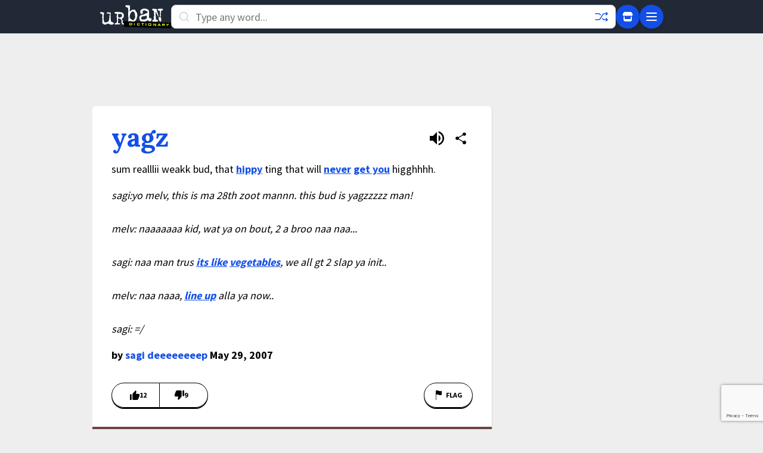

--- FILE ---
content_type: text/html; charset=utf-8
request_url: https://www.google.com/recaptcha/enterprise/anchor?ar=1&k=6Ld5tgYsAAAAAJbQ7kZJJ83v681QB5eCKA2rxyEP&co=aHR0cHM6Ly93d3cudXJiYW5kaWN0aW9uYXJ5LmNvbTo0NDM.&hl=en&v=N67nZn4AqZkNcbeMu4prBgzg&size=invisible&anchor-ms=20000&execute-ms=30000&cb=on76vmbqy7x4
body_size: 48998
content:
<!DOCTYPE HTML><html dir="ltr" lang="en"><head><meta http-equiv="Content-Type" content="text/html; charset=UTF-8">
<meta http-equiv="X-UA-Compatible" content="IE=edge">
<title>reCAPTCHA</title>
<style type="text/css">
/* cyrillic-ext */
@font-face {
  font-family: 'Roboto';
  font-style: normal;
  font-weight: 400;
  font-stretch: 100%;
  src: url(//fonts.gstatic.com/s/roboto/v48/KFO7CnqEu92Fr1ME7kSn66aGLdTylUAMa3GUBHMdazTgWw.woff2) format('woff2');
  unicode-range: U+0460-052F, U+1C80-1C8A, U+20B4, U+2DE0-2DFF, U+A640-A69F, U+FE2E-FE2F;
}
/* cyrillic */
@font-face {
  font-family: 'Roboto';
  font-style: normal;
  font-weight: 400;
  font-stretch: 100%;
  src: url(//fonts.gstatic.com/s/roboto/v48/KFO7CnqEu92Fr1ME7kSn66aGLdTylUAMa3iUBHMdazTgWw.woff2) format('woff2');
  unicode-range: U+0301, U+0400-045F, U+0490-0491, U+04B0-04B1, U+2116;
}
/* greek-ext */
@font-face {
  font-family: 'Roboto';
  font-style: normal;
  font-weight: 400;
  font-stretch: 100%;
  src: url(//fonts.gstatic.com/s/roboto/v48/KFO7CnqEu92Fr1ME7kSn66aGLdTylUAMa3CUBHMdazTgWw.woff2) format('woff2');
  unicode-range: U+1F00-1FFF;
}
/* greek */
@font-face {
  font-family: 'Roboto';
  font-style: normal;
  font-weight: 400;
  font-stretch: 100%;
  src: url(//fonts.gstatic.com/s/roboto/v48/KFO7CnqEu92Fr1ME7kSn66aGLdTylUAMa3-UBHMdazTgWw.woff2) format('woff2');
  unicode-range: U+0370-0377, U+037A-037F, U+0384-038A, U+038C, U+038E-03A1, U+03A3-03FF;
}
/* math */
@font-face {
  font-family: 'Roboto';
  font-style: normal;
  font-weight: 400;
  font-stretch: 100%;
  src: url(//fonts.gstatic.com/s/roboto/v48/KFO7CnqEu92Fr1ME7kSn66aGLdTylUAMawCUBHMdazTgWw.woff2) format('woff2');
  unicode-range: U+0302-0303, U+0305, U+0307-0308, U+0310, U+0312, U+0315, U+031A, U+0326-0327, U+032C, U+032F-0330, U+0332-0333, U+0338, U+033A, U+0346, U+034D, U+0391-03A1, U+03A3-03A9, U+03B1-03C9, U+03D1, U+03D5-03D6, U+03F0-03F1, U+03F4-03F5, U+2016-2017, U+2034-2038, U+203C, U+2040, U+2043, U+2047, U+2050, U+2057, U+205F, U+2070-2071, U+2074-208E, U+2090-209C, U+20D0-20DC, U+20E1, U+20E5-20EF, U+2100-2112, U+2114-2115, U+2117-2121, U+2123-214F, U+2190, U+2192, U+2194-21AE, U+21B0-21E5, U+21F1-21F2, U+21F4-2211, U+2213-2214, U+2216-22FF, U+2308-230B, U+2310, U+2319, U+231C-2321, U+2336-237A, U+237C, U+2395, U+239B-23B7, U+23D0, U+23DC-23E1, U+2474-2475, U+25AF, U+25B3, U+25B7, U+25BD, U+25C1, U+25CA, U+25CC, U+25FB, U+266D-266F, U+27C0-27FF, U+2900-2AFF, U+2B0E-2B11, U+2B30-2B4C, U+2BFE, U+3030, U+FF5B, U+FF5D, U+1D400-1D7FF, U+1EE00-1EEFF;
}
/* symbols */
@font-face {
  font-family: 'Roboto';
  font-style: normal;
  font-weight: 400;
  font-stretch: 100%;
  src: url(//fonts.gstatic.com/s/roboto/v48/KFO7CnqEu92Fr1ME7kSn66aGLdTylUAMaxKUBHMdazTgWw.woff2) format('woff2');
  unicode-range: U+0001-000C, U+000E-001F, U+007F-009F, U+20DD-20E0, U+20E2-20E4, U+2150-218F, U+2190, U+2192, U+2194-2199, U+21AF, U+21E6-21F0, U+21F3, U+2218-2219, U+2299, U+22C4-22C6, U+2300-243F, U+2440-244A, U+2460-24FF, U+25A0-27BF, U+2800-28FF, U+2921-2922, U+2981, U+29BF, U+29EB, U+2B00-2BFF, U+4DC0-4DFF, U+FFF9-FFFB, U+10140-1018E, U+10190-1019C, U+101A0, U+101D0-101FD, U+102E0-102FB, U+10E60-10E7E, U+1D2C0-1D2D3, U+1D2E0-1D37F, U+1F000-1F0FF, U+1F100-1F1AD, U+1F1E6-1F1FF, U+1F30D-1F30F, U+1F315, U+1F31C, U+1F31E, U+1F320-1F32C, U+1F336, U+1F378, U+1F37D, U+1F382, U+1F393-1F39F, U+1F3A7-1F3A8, U+1F3AC-1F3AF, U+1F3C2, U+1F3C4-1F3C6, U+1F3CA-1F3CE, U+1F3D4-1F3E0, U+1F3ED, U+1F3F1-1F3F3, U+1F3F5-1F3F7, U+1F408, U+1F415, U+1F41F, U+1F426, U+1F43F, U+1F441-1F442, U+1F444, U+1F446-1F449, U+1F44C-1F44E, U+1F453, U+1F46A, U+1F47D, U+1F4A3, U+1F4B0, U+1F4B3, U+1F4B9, U+1F4BB, U+1F4BF, U+1F4C8-1F4CB, U+1F4D6, U+1F4DA, U+1F4DF, U+1F4E3-1F4E6, U+1F4EA-1F4ED, U+1F4F7, U+1F4F9-1F4FB, U+1F4FD-1F4FE, U+1F503, U+1F507-1F50B, U+1F50D, U+1F512-1F513, U+1F53E-1F54A, U+1F54F-1F5FA, U+1F610, U+1F650-1F67F, U+1F687, U+1F68D, U+1F691, U+1F694, U+1F698, U+1F6AD, U+1F6B2, U+1F6B9-1F6BA, U+1F6BC, U+1F6C6-1F6CF, U+1F6D3-1F6D7, U+1F6E0-1F6EA, U+1F6F0-1F6F3, U+1F6F7-1F6FC, U+1F700-1F7FF, U+1F800-1F80B, U+1F810-1F847, U+1F850-1F859, U+1F860-1F887, U+1F890-1F8AD, U+1F8B0-1F8BB, U+1F8C0-1F8C1, U+1F900-1F90B, U+1F93B, U+1F946, U+1F984, U+1F996, U+1F9E9, U+1FA00-1FA6F, U+1FA70-1FA7C, U+1FA80-1FA89, U+1FA8F-1FAC6, U+1FACE-1FADC, U+1FADF-1FAE9, U+1FAF0-1FAF8, U+1FB00-1FBFF;
}
/* vietnamese */
@font-face {
  font-family: 'Roboto';
  font-style: normal;
  font-weight: 400;
  font-stretch: 100%;
  src: url(//fonts.gstatic.com/s/roboto/v48/KFO7CnqEu92Fr1ME7kSn66aGLdTylUAMa3OUBHMdazTgWw.woff2) format('woff2');
  unicode-range: U+0102-0103, U+0110-0111, U+0128-0129, U+0168-0169, U+01A0-01A1, U+01AF-01B0, U+0300-0301, U+0303-0304, U+0308-0309, U+0323, U+0329, U+1EA0-1EF9, U+20AB;
}
/* latin-ext */
@font-face {
  font-family: 'Roboto';
  font-style: normal;
  font-weight: 400;
  font-stretch: 100%;
  src: url(//fonts.gstatic.com/s/roboto/v48/KFO7CnqEu92Fr1ME7kSn66aGLdTylUAMa3KUBHMdazTgWw.woff2) format('woff2');
  unicode-range: U+0100-02BA, U+02BD-02C5, U+02C7-02CC, U+02CE-02D7, U+02DD-02FF, U+0304, U+0308, U+0329, U+1D00-1DBF, U+1E00-1E9F, U+1EF2-1EFF, U+2020, U+20A0-20AB, U+20AD-20C0, U+2113, U+2C60-2C7F, U+A720-A7FF;
}
/* latin */
@font-face {
  font-family: 'Roboto';
  font-style: normal;
  font-weight: 400;
  font-stretch: 100%;
  src: url(//fonts.gstatic.com/s/roboto/v48/KFO7CnqEu92Fr1ME7kSn66aGLdTylUAMa3yUBHMdazQ.woff2) format('woff2');
  unicode-range: U+0000-00FF, U+0131, U+0152-0153, U+02BB-02BC, U+02C6, U+02DA, U+02DC, U+0304, U+0308, U+0329, U+2000-206F, U+20AC, U+2122, U+2191, U+2193, U+2212, U+2215, U+FEFF, U+FFFD;
}
/* cyrillic-ext */
@font-face {
  font-family: 'Roboto';
  font-style: normal;
  font-weight: 500;
  font-stretch: 100%;
  src: url(//fonts.gstatic.com/s/roboto/v48/KFO7CnqEu92Fr1ME7kSn66aGLdTylUAMa3GUBHMdazTgWw.woff2) format('woff2');
  unicode-range: U+0460-052F, U+1C80-1C8A, U+20B4, U+2DE0-2DFF, U+A640-A69F, U+FE2E-FE2F;
}
/* cyrillic */
@font-face {
  font-family: 'Roboto';
  font-style: normal;
  font-weight: 500;
  font-stretch: 100%;
  src: url(//fonts.gstatic.com/s/roboto/v48/KFO7CnqEu92Fr1ME7kSn66aGLdTylUAMa3iUBHMdazTgWw.woff2) format('woff2');
  unicode-range: U+0301, U+0400-045F, U+0490-0491, U+04B0-04B1, U+2116;
}
/* greek-ext */
@font-face {
  font-family: 'Roboto';
  font-style: normal;
  font-weight: 500;
  font-stretch: 100%;
  src: url(//fonts.gstatic.com/s/roboto/v48/KFO7CnqEu92Fr1ME7kSn66aGLdTylUAMa3CUBHMdazTgWw.woff2) format('woff2');
  unicode-range: U+1F00-1FFF;
}
/* greek */
@font-face {
  font-family: 'Roboto';
  font-style: normal;
  font-weight: 500;
  font-stretch: 100%;
  src: url(//fonts.gstatic.com/s/roboto/v48/KFO7CnqEu92Fr1ME7kSn66aGLdTylUAMa3-UBHMdazTgWw.woff2) format('woff2');
  unicode-range: U+0370-0377, U+037A-037F, U+0384-038A, U+038C, U+038E-03A1, U+03A3-03FF;
}
/* math */
@font-face {
  font-family: 'Roboto';
  font-style: normal;
  font-weight: 500;
  font-stretch: 100%;
  src: url(//fonts.gstatic.com/s/roboto/v48/KFO7CnqEu92Fr1ME7kSn66aGLdTylUAMawCUBHMdazTgWw.woff2) format('woff2');
  unicode-range: U+0302-0303, U+0305, U+0307-0308, U+0310, U+0312, U+0315, U+031A, U+0326-0327, U+032C, U+032F-0330, U+0332-0333, U+0338, U+033A, U+0346, U+034D, U+0391-03A1, U+03A3-03A9, U+03B1-03C9, U+03D1, U+03D5-03D6, U+03F0-03F1, U+03F4-03F5, U+2016-2017, U+2034-2038, U+203C, U+2040, U+2043, U+2047, U+2050, U+2057, U+205F, U+2070-2071, U+2074-208E, U+2090-209C, U+20D0-20DC, U+20E1, U+20E5-20EF, U+2100-2112, U+2114-2115, U+2117-2121, U+2123-214F, U+2190, U+2192, U+2194-21AE, U+21B0-21E5, U+21F1-21F2, U+21F4-2211, U+2213-2214, U+2216-22FF, U+2308-230B, U+2310, U+2319, U+231C-2321, U+2336-237A, U+237C, U+2395, U+239B-23B7, U+23D0, U+23DC-23E1, U+2474-2475, U+25AF, U+25B3, U+25B7, U+25BD, U+25C1, U+25CA, U+25CC, U+25FB, U+266D-266F, U+27C0-27FF, U+2900-2AFF, U+2B0E-2B11, U+2B30-2B4C, U+2BFE, U+3030, U+FF5B, U+FF5D, U+1D400-1D7FF, U+1EE00-1EEFF;
}
/* symbols */
@font-face {
  font-family: 'Roboto';
  font-style: normal;
  font-weight: 500;
  font-stretch: 100%;
  src: url(//fonts.gstatic.com/s/roboto/v48/KFO7CnqEu92Fr1ME7kSn66aGLdTylUAMaxKUBHMdazTgWw.woff2) format('woff2');
  unicode-range: U+0001-000C, U+000E-001F, U+007F-009F, U+20DD-20E0, U+20E2-20E4, U+2150-218F, U+2190, U+2192, U+2194-2199, U+21AF, U+21E6-21F0, U+21F3, U+2218-2219, U+2299, U+22C4-22C6, U+2300-243F, U+2440-244A, U+2460-24FF, U+25A0-27BF, U+2800-28FF, U+2921-2922, U+2981, U+29BF, U+29EB, U+2B00-2BFF, U+4DC0-4DFF, U+FFF9-FFFB, U+10140-1018E, U+10190-1019C, U+101A0, U+101D0-101FD, U+102E0-102FB, U+10E60-10E7E, U+1D2C0-1D2D3, U+1D2E0-1D37F, U+1F000-1F0FF, U+1F100-1F1AD, U+1F1E6-1F1FF, U+1F30D-1F30F, U+1F315, U+1F31C, U+1F31E, U+1F320-1F32C, U+1F336, U+1F378, U+1F37D, U+1F382, U+1F393-1F39F, U+1F3A7-1F3A8, U+1F3AC-1F3AF, U+1F3C2, U+1F3C4-1F3C6, U+1F3CA-1F3CE, U+1F3D4-1F3E0, U+1F3ED, U+1F3F1-1F3F3, U+1F3F5-1F3F7, U+1F408, U+1F415, U+1F41F, U+1F426, U+1F43F, U+1F441-1F442, U+1F444, U+1F446-1F449, U+1F44C-1F44E, U+1F453, U+1F46A, U+1F47D, U+1F4A3, U+1F4B0, U+1F4B3, U+1F4B9, U+1F4BB, U+1F4BF, U+1F4C8-1F4CB, U+1F4D6, U+1F4DA, U+1F4DF, U+1F4E3-1F4E6, U+1F4EA-1F4ED, U+1F4F7, U+1F4F9-1F4FB, U+1F4FD-1F4FE, U+1F503, U+1F507-1F50B, U+1F50D, U+1F512-1F513, U+1F53E-1F54A, U+1F54F-1F5FA, U+1F610, U+1F650-1F67F, U+1F687, U+1F68D, U+1F691, U+1F694, U+1F698, U+1F6AD, U+1F6B2, U+1F6B9-1F6BA, U+1F6BC, U+1F6C6-1F6CF, U+1F6D3-1F6D7, U+1F6E0-1F6EA, U+1F6F0-1F6F3, U+1F6F7-1F6FC, U+1F700-1F7FF, U+1F800-1F80B, U+1F810-1F847, U+1F850-1F859, U+1F860-1F887, U+1F890-1F8AD, U+1F8B0-1F8BB, U+1F8C0-1F8C1, U+1F900-1F90B, U+1F93B, U+1F946, U+1F984, U+1F996, U+1F9E9, U+1FA00-1FA6F, U+1FA70-1FA7C, U+1FA80-1FA89, U+1FA8F-1FAC6, U+1FACE-1FADC, U+1FADF-1FAE9, U+1FAF0-1FAF8, U+1FB00-1FBFF;
}
/* vietnamese */
@font-face {
  font-family: 'Roboto';
  font-style: normal;
  font-weight: 500;
  font-stretch: 100%;
  src: url(//fonts.gstatic.com/s/roboto/v48/KFO7CnqEu92Fr1ME7kSn66aGLdTylUAMa3OUBHMdazTgWw.woff2) format('woff2');
  unicode-range: U+0102-0103, U+0110-0111, U+0128-0129, U+0168-0169, U+01A0-01A1, U+01AF-01B0, U+0300-0301, U+0303-0304, U+0308-0309, U+0323, U+0329, U+1EA0-1EF9, U+20AB;
}
/* latin-ext */
@font-face {
  font-family: 'Roboto';
  font-style: normal;
  font-weight: 500;
  font-stretch: 100%;
  src: url(//fonts.gstatic.com/s/roboto/v48/KFO7CnqEu92Fr1ME7kSn66aGLdTylUAMa3KUBHMdazTgWw.woff2) format('woff2');
  unicode-range: U+0100-02BA, U+02BD-02C5, U+02C7-02CC, U+02CE-02D7, U+02DD-02FF, U+0304, U+0308, U+0329, U+1D00-1DBF, U+1E00-1E9F, U+1EF2-1EFF, U+2020, U+20A0-20AB, U+20AD-20C0, U+2113, U+2C60-2C7F, U+A720-A7FF;
}
/* latin */
@font-face {
  font-family: 'Roboto';
  font-style: normal;
  font-weight: 500;
  font-stretch: 100%;
  src: url(//fonts.gstatic.com/s/roboto/v48/KFO7CnqEu92Fr1ME7kSn66aGLdTylUAMa3yUBHMdazQ.woff2) format('woff2');
  unicode-range: U+0000-00FF, U+0131, U+0152-0153, U+02BB-02BC, U+02C6, U+02DA, U+02DC, U+0304, U+0308, U+0329, U+2000-206F, U+20AC, U+2122, U+2191, U+2193, U+2212, U+2215, U+FEFF, U+FFFD;
}
/* cyrillic-ext */
@font-face {
  font-family: 'Roboto';
  font-style: normal;
  font-weight: 900;
  font-stretch: 100%;
  src: url(//fonts.gstatic.com/s/roboto/v48/KFO7CnqEu92Fr1ME7kSn66aGLdTylUAMa3GUBHMdazTgWw.woff2) format('woff2');
  unicode-range: U+0460-052F, U+1C80-1C8A, U+20B4, U+2DE0-2DFF, U+A640-A69F, U+FE2E-FE2F;
}
/* cyrillic */
@font-face {
  font-family: 'Roboto';
  font-style: normal;
  font-weight: 900;
  font-stretch: 100%;
  src: url(//fonts.gstatic.com/s/roboto/v48/KFO7CnqEu92Fr1ME7kSn66aGLdTylUAMa3iUBHMdazTgWw.woff2) format('woff2');
  unicode-range: U+0301, U+0400-045F, U+0490-0491, U+04B0-04B1, U+2116;
}
/* greek-ext */
@font-face {
  font-family: 'Roboto';
  font-style: normal;
  font-weight: 900;
  font-stretch: 100%;
  src: url(//fonts.gstatic.com/s/roboto/v48/KFO7CnqEu92Fr1ME7kSn66aGLdTylUAMa3CUBHMdazTgWw.woff2) format('woff2');
  unicode-range: U+1F00-1FFF;
}
/* greek */
@font-face {
  font-family: 'Roboto';
  font-style: normal;
  font-weight: 900;
  font-stretch: 100%;
  src: url(//fonts.gstatic.com/s/roboto/v48/KFO7CnqEu92Fr1ME7kSn66aGLdTylUAMa3-UBHMdazTgWw.woff2) format('woff2');
  unicode-range: U+0370-0377, U+037A-037F, U+0384-038A, U+038C, U+038E-03A1, U+03A3-03FF;
}
/* math */
@font-face {
  font-family: 'Roboto';
  font-style: normal;
  font-weight: 900;
  font-stretch: 100%;
  src: url(//fonts.gstatic.com/s/roboto/v48/KFO7CnqEu92Fr1ME7kSn66aGLdTylUAMawCUBHMdazTgWw.woff2) format('woff2');
  unicode-range: U+0302-0303, U+0305, U+0307-0308, U+0310, U+0312, U+0315, U+031A, U+0326-0327, U+032C, U+032F-0330, U+0332-0333, U+0338, U+033A, U+0346, U+034D, U+0391-03A1, U+03A3-03A9, U+03B1-03C9, U+03D1, U+03D5-03D6, U+03F0-03F1, U+03F4-03F5, U+2016-2017, U+2034-2038, U+203C, U+2040, U+2043, U+2047, U+2050, U+2057, U+205F, U+2070-2071, U+2074-208E, U+2090-209C, U+20D0-20DC, U+20E1, U+20E5-20EF, U+2100-2112, U+2114-2115, U+2117-2121, U+2123-214F, U+2190, U+2192, U+2194-21AE, U+21B0-21E5, U+21F1-21F2, U+21F4-2211, U+2213-2214, U+2216-22FF, U+2308-230B, U+2310, U+2319, U+231C-2321, U+2336-237A, U+237C, U+2395, U+239B-23B7, U+23D0, U+23DC-23E1, U+2474-2475, U+25AF, U+25B3, U+25B7, U+25BD, U+25C1, U+25CA, U+25CC, U+25FB, U+266D-266F, U+27C0-27FF, U+2900-2AFF, U+2B0E-2B11, U+2B30-2B4C, U+2BFE, U+3030, U+FF5B, U+FF5D, U+1D400-1D7FF, U+1EE00-1EEFF;
}
/* symbols */
@font-face {
  font-family: 'Roboto';
  font-style: normal;
  font-weight: 900;
  font-stretch: 100%;
  src: url(//fonts.gstatic.com/s/roboto/v48/KFO7CnqEu92Fr1ME7kSn66aGLdTylUAMaxKUBHMdazTgWw.woff2) format('woff2');
  unicode-range: U+0001-000C, U+000E-001F, U+007F-009F, U+20DD-20E0, U+20E2-20E4, U+2150-218F, U+2190, U+2192, U+2194-2199, U+21AF, U+21E6-21F0, U+21F3, U+2218-2219, U+2299, U+22C4-22C6, U+2300-243F, U+2440-244A, U+2460-24FF, U+25A0-27BF, U+2800-28FF, U+2921-2922, U+2981, U+29BF, U+29EB, U+2B00-2BFF, U+4DC0-4DFF, U+FFF9-FFFB, U+10140-1018E, U+10190-1019C, U+101A0, U+101D0-101FD, U+102E0-102FB, U+10E60-10E7E, U+1D2C0-1D2D3, U+1D2E0-1D37F, U+1F000-1F0FF, U+1F100-1F1AD, U+1F1E6-1F1FF, U+1F30D-1F30F, U+1F315, U+1F31C, U+1F31E, U+1F320-1F32C, U+1F336, U+1F378, U+1F37D, U+1F382, U+1F393-1F39F, U+1F3A7-1F3A8, U+1F3AC-1F3AF, U+1F3C2, U+1F3C4-1F3C6, U+1F3CA-1F3CE, U+1F3D4-1F3E0, U+1F3ED, U+1F3F1-1F3F3, U+1F3F5-1F3F7, U+1F408, U+1F415, U+1F41F, U+1F426, U+1F43F, U+1F441-1F442, U+1F444, U+1F446-1F449, U+1F44C-1F44E, U+1F453, U+1F46A, U+1F47D, U+1F4A3, U+1F4B0, U+1F4B3, U+1F4B9, U+1F4BB, U+1F4BF, U+1F4C8-1F4CB, U+1F4D6, U+1F4DA, U+1F4DF, U+1F4E3-1F4E6, U+1F4EA-1F4ED, U+1F4F7, U+1F4F9-1F4FB, U+1F4FD-1F4FE, U+1F503, U+1F507-1F50B, U+1F50D, U+1F512-1F513, U+1F53E-1F54A, U+1F54F-1F5FA, U+1F610, U+1F650-1F67F, U+1F687, U+1F68D, U+1F691, U+1F694, U+1F698, U+1F6AD, U+1F6B2, U+1F6B9-1F6BA, U+1F6BC, U+1F6C6-1F6CF, U+1F6D3-1F6D7, U+1F6E0-1F6EA, U+1F6F0-1F6F3, U+1F6F7-1F6FC, U+1F700-1F7FF, U+1F800-1F80B, U+1F810-1F847, U+1F850-1F859, U+1F860-1F887, U+1F890-1F8AD, U+1F8B0-1F8BB, U+1F8C0-1F8C1, U+1F900-1F90B, U+1F93B, U+1F946, U+1F984, U+1F996, U+1F9E9, U+1FA00-1FA6F, U+1FA70-1FA7C, U+1FA80-1FA89, U+1FA8F-1FAC6, U+1FACE-1FADC, U+1FADF-1FAE9, U+1FAF0-1FAF8, U+1FB00-1FBFF;
}
/* vietnamese */
@font-face {
  font-family: 'Roboto';
  font-style: normal;
  font-weight: 900;
  font-stretch: 100%;
  src: url(//fonts.gstatic.com/s/roboto/v48/KFO7CnqEu92Fr1ME7kSn66aGLdTylUAMa3OUBHMdazTgWw.woff2) format('woff2');
  unicode-range: U+0102-0103, U+0110-0111, U+0128-0129, U+0168-0169, U+01A0-01A1, U+01AF-01B0, U+0300-0301, U+0303-0304, U+0308-0309, U+0323, U+0329, U+1EA0-1EF9, U+20AB;
}
/* latin-ext */
@font-face {
  font-family: 'Roboto';
  font-style: normal;
  font-weight: 900;
  font-stretch: 100%;
  src: url(//fonts.gstatic.com/s/roboto/v48/KFO7CnqEu92Fr1ME7kSn66aGLdTylUAMa3KUBHMdazTgWw.woff2) format('woff2');
  unicode-range: U+0100-02BA, U+02BD-02C5, U+02C7-02CC, U+02CE-02D7, U+02DD-02FF, U+0304, U+0308, U+0329, U+1D00-1DBF, U+1E00-1E9F, U+1EF2-1EFF, U+2020, U+20A0-20AB, U+20AD-20C0, U+2113, U+2C60-2C7F, U+A720-A7FF;
}
/* latin */
@font-face {
  font-family: 'Roboto';
  font-style: normal;
  font-weight: 900;
  font-stretch: 100%;
  src: url(//fonts.gstatic.com/s/roboto/v48/KFO7CnqEu92Fr1ME7kSn66aGLdTylUAMa3yUBHMdazQ.woff2) format('woff2');
  unicode-range: U+0000-00FF, U+0131, U+0152-0153, U+02BB-02BC, U+02C6, U+02DA, U+02DC, U+0304, U+0308, U+0329, U+2000-206F, U+20AC, U+2122, U+2191, U+2193, U+2212, U+2215, U+FEFF, U+FFFD;
}

</style>
<link rel="stylesheet" type="text/css" href="https://www.gstatic.com/recaptcha/releases/N67nZn4AqZkNcbeMu4prBgzg/styles__ltr.css">
<script nonce="51sY9kDWxUJR30qRKG84cQ" type="text/javascript">window['__recaptcha_api'] = 'https://www.google.com/recaptcha/enterprise/';</script>
<script type="text/javascript" src="https://www.gstatic.com/recaptcha/releases/N67nZn4AqZkNcbeMu4prBgzg/recaptcha__en.js" nonce="51sY9kDWxUJR30qRKG84cQ">
      
    </script></head>
<body><div id="rc-anchor-alert" class="rc-anchor-alert"></div>
<input type="hidden" id="recaptcha-token" value="[base64]">
<script type="text/javascript" nonce="51sY9kDWxUJR30qRKG84cQ">
      recaptcha.anchor.Main.init("[\x22ainput\x22,[\x22bgdata\x22,\x22\x22,\[base64]/[base64]/[base64]/bmV3IHJbeF0oY1swXSk6RT09Mj9uZXcgclt4XShjWzBdLGNbMV0pOkU9PTM/bmV3IHJbeF0oY1swXSxjWzFdLGNbMl0pOkU9PTQ/[base64]/[base64]/[base64]/[base64]/[base64]/[base64]/[base64]/[base64]\x22,\[base64]\x22,\x22aQUDw4nCsFjChGp1GGLDqQTCucKVw4DDo8OIw4LCv1x7wpvDhH/Dv8O4w5DDmWtZw7tiPMOIw4bChFc0wpHDp8KEw4R9wqjDmmjDuGvDtnHClMO9wpHDuirDusKwYcOeZh/DsMOqe8K3CG9maMKmccO7w4TDiMK5TsK4wrPDgcKdT8OAw6l3w4zDj8Kcw5BMCW7Cq8Oow5VQZcOoY3jDk8ODEgjCljc1ecOHGHrDuR8WGcO0LsOMc8KjVH0iUR4yw7nDnWEowpUdIcOdw5XCncOnw7Vew7xawpfCp8ONLMODw5xlTyjDv8O/GMOIwoscw7Maw5bDosOVwq0LwprDhMKnw71hw7DDncKvwp7Ch8Ktw6tTCXTDisOKJsOBwqTDjFZ7wrLDg25uw64Pw70OMsK6w4g0w6x+w4/Cug5NwrHCs8OBZFvCqAkCCwUUw75hNsK8UzYzw51Mw5zDqMO9J8KQQMOhaTvDt8KqaTnCjcKuLkooB8O0w5jDpzrDg1ATJ8KBVkfCi8K+XAUIbMOTw6zDosOWDl95worDvgnDgcKVwqjCn8Okw5wfwpLCphYew45NwohRw5MjeiTClcKFwqkOwq9nF3sMw64UEcOzw7/[base64]/wo5JaMKkw4bDksOgw7gyJsOew4/DksOQwpcjDzXCj8KlVcKVZwvDny89woPDqzHCmAhCwpzCgMKyFsKBPjPCmcKjwqwmMsOFw5DDoTAqwooaI8OHQMOBw6DDlcO/[base64]/Dqx/CrcO5woJgw5vCiQgYw7DDkgcTVcKXWVjDlGrDnx/DpD3CrMKjw78rTcKHTMOKMcKtFsOrwovCvMKlw5Jyw457w5FOYEjDrlfDtcK6ScO3w4Ekw5TDgWHDrsKfMV8YEsOyGcKKdETCnsOJKSQtNMOnwrZxEUzDompKwp8CasK+IlEqw4HDjXHClsO7woZxLMOWwqXCiykPw4dJW8O/HEDCqFvDn0YuahrCssKEw77DlR4/a3hPGsKKwrwww69Cw6LDo1Y1JyTChz3DtsKcZy7Ds8OLwpYtw5MDwq4WwoFkcMKXbSh7esO/wrbClUwDwqXDgMOpwqUqXcKYPcOvw6ZTwqTCki3CsMKuw4HCo8KAwpVdw7HCrcK7KzsNw5LCncK7w5wzd8O8FylZw6Ytdy7DpMOKw5J7fsKgbTt/wqHCpTdAcXF2JMOQwrvCv3V5wr4kecKffcOZwrHDq1PCrC3CmcOmCsOWaDLDqMKswrDDuVFTw50Ow7MTc8O1wp06bkrCsUQdCSRUEMOcw6TCkidxYQASwq7CmMKBfMOMw4TDhVLDl2DChMOqwpQmYQZcwqkAGMKjdcOywo/[base64]/[base64]/DgwHDsn/DrzoidQc4wrDDqmnCkMOIw6XCvcOFwp9icMKrwrhhHRh1wrF7w7AKwqPDl3Y7wqTCtSsjMcO5wrzCrMK4K3DCksO9CcKfXsKvEDEdbXDClsKKCsKZwpxQwrjDiw81w7kqwojCrsODbjhvNygiwpDCrifDombDqQrDvsOxNcKAw4bDiQfDu8KYajLDmT9/w4sRa8KJwp/Dv8KaKcO2wqHCisK5ICvCkH/[base64]/J8O1w7LCjSbCk8KRHRwYCBXDn8KHYC4iYW84G8KCw4nDtTPCvD7CgzITwpIswpfDqy/CoQdLXsOlw5bDvR/DjcOAMD3ChTBuwrjDm8KDwoppwpk5W8O7wqnDqcOwKnpAZi7DjygUwpUsw4BbGMKbw5bDqcOWwqI6w5IGZA4RZ0fCo8K1DlrDp8OOXsKQeWfCm8OVw67DicOaOcOlwoIEQyIJwq/DjsOudH/CgsKjw7bCo8OxwpIUFsKGamd2FmxEUcOiWsOJNMKIdhjDtgjDtsOnwr4aaQnClMO2w4XDtGF9esOCwqJjw6tLw69Awo/Cn2ATXDrDihfDvsOGRcOew5l2wpHDg8ONwpLDisOgL19kY1fDjAU4wq3DjnI9HcK/M8KXw4fDocOewoLDn8Kewpk2TcOhwqHDosKjXcKjw6A/VMK8wqLCicOlXMKzPjHCigHDpsO0w4pmVGwxdcK6woXCuMKVwphdw6Fdw6Fuw6tew54xw6lvKsKAClYxwqPCvMOowqnCjsODUS4zwo/CksKPw7VBWjvCj8OAw6AbUMKiVQRRL8KGBSVow7d2PcOvUz9TfcOcwoRULsOpThPCrX0nw6NkwoTDssOEw5PCp1fCssKSIsKRwqDCkcK7Um/DsMKYwqzDiAHCvFkOw4/CjCcww4RUQz7ClsKFwr3DjVHCqUXCjMKNw4dnw7kVw7Q0woYbwrXDtRkYLcKaQMOBw6HDrSVIw6hdw4gmIsOJwp7CkS7Cs8KcGcObU8KDwoPDjnnCsxd+wq/CmsOJw6owwqd3w67CkcOSaCXCmEpILEXCtTPDnQXCuylTKxzCssKFDxJjw5fCqkPDuMKPJMKwHHJmfMOBXsKXw5bCuWjDlcKfEcO3w7LCqcKVw7B/JUXCncKNw5R5w7zDrcOZOsKudcKfwrPDlMO1wpMtQcOJPMOGD8OAwrpBw4ZWGhtjAE3DlMK4AVLCvcOqw55GwrLDn8OQYT/Cu09RwpHCkCwEK2Y5JMKFQMK7TDBgw4nDqSBow7fCgSAHEMKSaBDDv8OIwooAwqVJwo0Nw4vCm8KDwr/Di0jCmgpNw7duCMOvSWTDscOBLsOuEyTDqSs2w4/CmUbCrcOdw7jDum4bFg7CncOww452acKWwopHwpzDrT3DnEsSw4QCwqQ5wq/DpnVvw5cXOcKoWwEAeiHDnsKhSi7CpMOzwpBKwol/w5XCg8Okw6Qbd8OIwqUoJSvCm8KQw6Q0wqsPWsOiwrtRJcKMwo/[base64]/CjMKAw4PDv8KJw59EwqBlMTHCuiLDrQhxwpLCij8nMXPDsF14D0Qbw6DDqMKZw7xZw5DCp8OsK8KPBMKnfcKtEUENw5vDvjrClDTDjD/CrmbCjcOmO8OAdm4gGXVCa8Opw4lfw51HcMKnwrTCqXciHCMKw5bCvSYnIB/CvDQ7wofCjzs8F8KkR8KAwp3DmGIVwp4+w63DhcK1wpjCnQAJw594w6F+w4bDqhpAwooEBjkPw6sZOsOyw4zCsXY4w6MCBsOcwrLChcOjw5DCimd+EXcIEA/[base64]/[base64]/w44+alDDjcKnw50fw6XDgjvChil6OlXCtcOVEyBxw5o0wr4pdxzDggDDlMKsw6h/[base64]/DhGDChjfCrn3Dv0wQIAzCgcKxw7BMIcKcFwVOw4UVw7QVw7jDtBMqRcOow6PDucKbwqjDiMKnJsKZFcObA8ORMsKFNsKdwo7CkMKwYMKJPGpowpLDtcK4GcKpTMO8SCfDnh7Cv8O8w4rDucOuNnFUw6/DssO/wrh1w4nCm8OKwpDDlcKVAGPDj0bCukjCpFTDqcKDbjHDmn1YR8Oaw5hKEcOpYMKgw502w63ClkbDkCNhw4jCpMOUw5RVR8K3JWsjJsOOAALCvybCnMOXaDggfcKDRiItwqJRR1LDmVRNP0/CucKIwoo8SybCgVnChWrDjjMkw493w6TDncKYwoPCpcOyw6XDr1rDmsK5Lk/CocOQJMK4wosWFsKEcsO6w5gtw6suEhjDjgzDvFE8McK7IWDCoRbDvipZZVYtwr89w4cXw4BOw5bCv3DDjsOCwrkoOMK2elnCkTdUwqnDisOKTjp4b8OlEcOFQ3HDlMK2FzAww6o5NsKhWcKhPFhPFsO/w5fDrlhrwpMJwonClWPDu0/CmmI5ZH7CrsODwo7CtMKJTn3ChcORbRY5F0IcwojCu8OzeMOyaAjCl8K3HTNDBwEpw71KasK0wrbDgsOEwqdLAsOnPkFLwp/[base64]/DgsO1w7/DthfDqEgPw6M6AcKkXsOlw4TDoDrDvDvDqDnDjRluBkE+wrQZwpnCnScbaMOSAsOcw6Bmew0swr5FUmXDowHCosOLw7jDrcKqwqkWwqFew4t3XsOmwrc3woLDmcKvw7IPw73CkMKjeMOULMOBPsOzHA8JwopFw6VnNcOzwr8AZVjDisKRbsONbBDCr8K/worDmDjDrsKuw54Qw4kjw4Mew7DChQcDKMKcd2JcDsK5w71rGS4GwprCnUvCiiJ8w7bDsWHDiH/[base64]/[base64]/[base64]/EnbCisOrFcOXw6jChlUiw7lcw4RWwpnDmSIJwqrDu8Omw5hdwqvDtcK4w5c5WMOewqDDmj1dTMOjMsKhJygWw5p6eCfCn8KeXcKWwq0va8OQBFvClhPCmMKwwqTDgsOjwrluf8OwWcKqw5PCq8K+w6M9woDDqinDtsK5wqUWET1FFDgxwqXCk8KJU8OsUsKCOxLCp3/Cs8KYw6tWwowsHsKvTg0+wrrCucKrWF58WxvChcKbOnHDuk5vYcKjL8KHYlg7wozDkMKawpTDkjcHUcOlw47Cm8OPw5cMw4g0w5h/wqXDhcOjZsO7HcOBw5BLwqUqJ8OsMXgmwovDqGI1wqPCozpBwpnDsnzCplYcw5zCpsOewpN3NHDDo8OiwrFcFcORcMO7w6sDP8KZAWI/K1HDgcKlAMO7AMOQbBRGUMO+OMK7QUlDLSzDqMK1w5BLaMO8anA+KWpsw4LCrcOiVWTDhCLDtSHDrCbCvMKtw5URLMOMwqzCkjTCh8OpYArDukosUhJ9fsKlcsOgdzrDond1w7UZADnDpcKsw6fCrMOhJF4Xw5nDqn5gZgHCncKQwozCgsO/[base64]/DkcO7ecOWXsKWWcO1bnIywrx6w5zDtAPDj2PClWUlK8K7wp1yL8OhwodswqzDpXLDpn8lwr7DnsK8w7rCkcOXKcOtwr3DicKjwpRPZsKqVAhow5HCvcOKwr/CuF9SHn0HLMKwY0rCjsKPZAfDvcK2w6PDmsKxw4HCoMOlSsKtw6DDkMOYMsKuZMKswp1RJHzCiVhlWcKOw5vDjsKQecOKUMO6w6FjN0LCokjCjRhqGyd5Xx91In0LwrAYw70owqrCicK5csK+w5bDpgNRHGwHWsKUdhHDqMKtw67DmMOmd3/CgcO9JnrDrMKsUHfDsR5iworCjV0AwrXDkxZGPAvDr8O9cWghZjdbwrfDtWh2JhQ4wpFjPsOwwqsrccOwwrU2w5h7RsONwp3CpmMhwrHCt1jCpsK/Wl/DjMKBfMOWbcKVwqnDicKqFzsTwoPDilduA8KFw6tWSzrDkjICw6NUeUxJw77Dk0kFw7TDscO+AcKHwpjCrhLDpEAPw5bDpAhSXWVuOQTClw91B8O6RinDrsO4wrF6agBswpM7w70NFH/[base64]/wpzDuTJrdWjDj0vCp3RJdghowo7DtQHCh8K/CGTClcKtTcOGWcK+bjjCksKkwrbDpsKKHj/CjkHDg28Xw7PCuMKNw5rCgsKewqNtczfCkMK/[base64]/wqEfw7DDqiPCnn97w7/CnApoDXbCgXNEwoTCrinDh8OFRGUmM8Ocw6vDq8Kbw7sBdMKuwrbClxPClXnDv1IXw4tvdXYgw45nwowuw4MhNsKtaTPDr8OSXgXDnjTDqwzDssKqFy0vw6TDh8KRTgvCgsKnTsKtwq1ILcOYw7kScH5kByoDwojCnMOgfsK+w5vDnMO/eMKaw6tKNMO5DUzCoTzDlVbCm8KcwrDDmgwWwqEeFMKRIcKBS8OEMMOpBT3DuMOWwotmdi/DqAtMw6PCjzZTw4pcIltww7Ehw71Iw7PCksKkUcKyTAoTwqkwLMK5w53Cq8ODbTvCsn8VwqU7w7vCrsKcBlzDjcK/a1zDosO1wqXCpsOOwqPClsKpTcKXIB3DvsK7N8KRwrYjSCPDn8ONwr8AeMKkw5rDohsJYcOve8KjwozClcKVCgTCnMK1HMKXw7TDkA7Cux7DscOXIAcYwqvDrsOgXCdRw6M0wrABNsOvwqtuHMKBwoHDsxnCrCIYM8Kvw4/CrCtJw47CrANPw4ltw4B2w7BnDmTDjl/CsXXDmcOFS8KrCcKgw6/[base64]/[base64]/wobDnMKgwr3CpUbCt1JCPMOHMnvDmcO/wrYOwoLDssOCwq/DqVMjw6QBwozCkGjDvTt9GyFsLcOww7fCjsO7McKBfMOTe8OTbAdRXxo0DsKzwr5OeyfDpcKFwq3CtmR4w5/Cr1V4GsKJbxfDusKzw6fDhcOkayFiNMKOaF7CjgMuw4TCjMKMKMOzw4nDrgHDphnDoWzCjQvCtMOyw7vDi8KLw6oWwo3DqmfDssK+ByB/[base64]/DqcK/dA/DtgJpwpspNMKSO8O9FhrCgDUFJjciwonCungobhhvXsKvXcKCwqggwp9ifcOxMTPDll/DnMKdVFTDgx56KsKkwpPCq3rDncKKw6NEZB7ClsOqw5rDsUQuw7PDukHDlcOCw7nCnh3Dt1zDtMK/w5dVIcOCDcK0w7hnTFHCn3ozasOrwpYMwqbDh33DpWjDicOqwrDDmGHCksKjw4TDicKPRkJQT8KtwonCscOmZEDDnFHCm8KkQGDCi8KGCcOswrHDoiDDoMOWw4bDoARuw6Zcw6DCisOqw6vCmFJUYj/Dp1vDpsO2CcKsJ09tfhAcXsKZwqVyw6bCjFEPwphVwr9BHGpiw6YAAh3CukzCggVvwplJw7vDosKLXcK7ESIiwqPCl8O0AF8lwqoiwqtHXz3CrMOQw7UoHMKmwo/DnWNHCsOFwrXDoH1TwqVfDMOuXTHCoivCmMOkw7R2w53Ci8O1wo7CkcK9WnDDo8KMwpQuLcOhw6/DoXkjwpkHaAZ9wp4Dw7/DgsO+QhcUw7Azw7jDv8KSNMK6w7JBwpA7A8K7w7kCwr3DqkJHHFw2woYTw7TDpsK/w7fCvXYpwqR9w5zDqGfDi8OrwromZ8OhEDLCiEgFUCjDuMOwBsKJw48lfm/Ckxw2fMOEwrTCgMK9w7LDrsK3wo/[base64]/Dk8OswopNwrt1CUcrLmFTw43CisK4wrFYFV7DijfDq8ODwrfDuRbDsMOxAyDDvsK3PMKaTMK5wr/DugXCgsKTw6fClyzDnsO3w6XDncOaw5Jjwq0rIMOdbzDCi8KTwrPDkkfClMOBwrjDpWMAY8ORw77DpVTCizrCkMOvFXPCuzLCqMO7eCPChnY4cMKYwqrDuVcUSCrDsMKTw7I5DWQ2wr7CiADDgFIpLFBpw43CsQQ9Rj8SGiLChnMDw6/DmVTCpBLDk8KIwoXDmVc/wq9NMsOcw43Dv8OrwpbDmkcow4Zew47Dn8K8NEY+wqfCocOZwrjCnybCrMOVOhVwwrpubQEzw6HDsxM7w4IHw7o8dsKDRWJgwr5vAcO5w55UCcKAwoHCpsKGw5EZwoXDkMOoR8KdwovDgsOMJ8O/[base64]/[base64]/DpsK6bsOrw6rCvMOCwovDncKbwqQFwrtPEjtZQMKtwr7DmRJuw5nDssKnPsOFw6bDmcOTw5HDksOWw6DDjMKnwo3Dkg7DllvDqMKZwp1kJ8Kswro3bX7DlwQrAD/[base64]/EEbCo8Ohwrktw6rCnB/DqcOiw7DChcKNNG8zwohgw5U/BcOoBMOtw5XCnsOJw6bCq8OswqJbaGzCtiRBCEAZw5RQK8Kzw4N5wpZPwpvDnsKiQ8OXJg3DhSbCm07Dv8O8PG9Nw4jCpsODCBrDtlpDwrzCusK0wqPDrnk0w6UyRGzCjcOfwrVlwqRsw5kzwrXCuxHDoMOTdh/Dn21SQAvDjMOTw5HChcKbYmtGwofDn8O/woY9w4Qnw6MEMmbDjxbChcKwwpfCk8K+w7kcw6nCgW/Cqg9Jw5nCoMKQcWdPw4Q4w4rCuWdbWMO5DsOCU8OsE8OMwrvDgifDssO2w7LDq3YdN8K5IsOCGm7DjV1xZ8Kje8K8wr/DrXkFWw/DisKzwq3Dp8KXwoMWBz/[base64]/Cv8O2wpfCmgPDpx8rwoZiwpfCslRZwpjCqsOow6rDpWnDkynDvzzCg1Ecw67CnUkia8KtRBPDp8OpBcK3w67ChSwOesKCImbCh2jColUaw5xsw77CjS7DlkzDkwjCh1BRU8OzDsKjGMO4fVLDqMO5w6ZLw7XCjsObwr/CjMKtw4nDhsOJw6vDjsOLw41OMmpfWCzCp8KtDWlQwqg5w4YGwp3ChzfCiMOsOVvChRzChHXCtkN/[base64]/w4QPw7TDvcOzZMOaEQfCriXCtkTCqT8jw7p5w6HDhyZkPMOMWcKrKcK5w6AEZHkSFkDDvsORfjkpwqHCkQfCoEbCrcKNHMO1w6JwwqFfw5V4woHCtQTDmzdOWUICdUHCmjDDkCXDpR9EOMOJwqRXw6/DlhjCqcKcwr/DoMKWPRfCu8KDw6F7wprCpcO4w6wpMcKPA8KqwqDCncKtwo1nw5o3HsKZwpvChMOkMsKTw54jMMKBw4hXbQjCsinDscOEM8O8VsOzw6/CiB4YAcKvc8Kow75mw7ROwrZEw4VIBsO/UFTCm3dnw4o3HFtYV0/CtMKCw4UgUcKewr3DrcO8w4QGexUFHMOaw4B+w5hzAQwrUWDCpsObEk7DrcK5wocZAGvDhcKPwrDDv0/[base64]/CjnnCusOGw7Mfw6FfwoU0FcO5wokOw7sfw5/CjXZyNcKLw4ZHw6QIwrbDsVQUJCXCrMOqUgUtw77ClsOQwpvCpHnDgcKeFEASHEovwqh/wp/Dpx/[base64]/Do8Omwop5w5EbEsKocsKfFiF0woJIw49Ow6YGw7VdwpU/wrXDuMK9HcO3fcOTwo9jZsK8WMK6wqxJwqXCgcOjwobDhX3DrsKNTBcTUsKHwo7DlMO1Z8OIw7bCtyEsw74iw4ZkwqTDvUPDrcOJU8O2dsKiWcKcGMOjO8O5w7/CilXDt8KXwobCmEHCrG/ChyLCgk/Dl8OKwpVKOMOLHMK/PsKjw6J6w51DwrtOw6hVw55EwqoPAltsC8KGwq8zw7HCtigsHXMmwrTCgR9+w7cDwocIw7/CqsKXw6zCkQo4wpcvHcOwJcKnecOxP8KYEGvCtyB/bChUwqzCiMODWcO+PxHDhsKrQsOIw410wp/Cj3TCgcOkwpTDrhLCu8KnwoTDuXbDrULCmMO+w5/Dh8K7HMOXB8KEw6JRPcKcwp9Xw7HCr8K+c8OqwofDiEsowonDhywnw5RdwqTCjicNwo/DnMOVw7cELcK3dsKgSzLCqT14VmYwRMO2YsKew7EEOhLDvhLCj2zCqMOOwpLDrC5fwqzDtXHDpDnCtMK4EcOke8K1wrbDu8OCbMKDw4DDjcKuLsKZw51/[base64]/CjsKYw5TDkMKjw7UuwrfCuVtUw4vCpcKEw6nCssOWwr7DqiQvwrhxw6zDpMKPworDm2fCvsOQw7toPw45MHbDhnB1fD/Dqj/Dhw9JX8KNwqPDsE7Csl1YEMKdw5hrIMOcHxjCmMOcwqFtA8OICCrCj8ORwonDjMOIwozCuwDCpGMZRi0Tw7nDk8OGLMKSRWJ2AcOAw45Qw7LCsMOhwq7DicKBwqHDmMOKBWPCnwUKw7MawofDu8KGeEbCgy9Qwrovw4vDkMOHw5/DmV48wpLDlRU5w75JClrDiMK2w63ClMOnPzdPZXlBwqbCnMOKE3DDmSF9w4bCpHRCwoHDu8OdXUrCoT/CkXPDhALDjMKtZcOVwoxdDsKHbsKow6wSfsO/w60gA8K0w6piQA7CjMKeUcOXw6t7wrNsEMK8wrTDgcOxwrrCjMOnBRBwfW91wq0XckzCumUhw43CnngMS27Dg8KfMyQLGkvDnMOuw7I0w7zDjgzDu0jDkRnCmsOWfmsFNlM4F0gEdcKFw71FISosUsOuQMOPH8Omw7cNUwoUQTJDwrvCsMOEHHU9Az/DiMK2wr00w43DjVdOw6FsBQgbecO/[base64]/csOVBH8XwodIVsKbwoXCvsKqWgJfwo4hw4fCnxDCpcKMw59gGRzCgcK+w7DChRBzYcKxw7DDkQnDqcKBw44Cw6x1OxLCgMKKw4nDiVDCnMKbEcOxSAxpworClD4QRCMcwoF0w5TClcOIwqHDmMOlwq/[base64]/e0xbwqwuw7zDpsOzwq3CtwvCnE0Qw7hILsKRPsKwU8KZwoEYw5jDuH0ew7dDw7zCkMKWw78Uw6JBwq7DqsKPfzMSwp48N8KqZsOKeMO/GXLCjlAPWcOuwrHCr8OjwrF+wqkHwrpEwoRgwrgBYFfDkzBoTSLCoMKjw48xIMO+wqQLw6DDkyvCuQxIw5bCuMK9wo8kw4oQesOcwokbPk5JbcKQVwjDtRPChcOrw5hGwqluwqnCsQvCsgkiUlM6LsOQw7jCvcOCwpBBXGMSw5U+ADTDmDA1KWNdw6t/w4s8LsKVMMOODV7CqcKkTcOEAsK/Ql7Dhl9BaRwDwplXwrASP3x9MmcBw43CjMO7DcKXw4fDrsOdXcKpwpTCs29cXsK5w6cTw69sNUHDj3TDlMK/w5/CqcKEwojDkWsLw5jDu2lXw7YfXThYfsKOKMKCfsOQw5jCvMKFwqPDksKSRVxvw5YcLsKywrPCpXpkW8Obf8Kgf8OwwqXDlcOhw43Dkz5rc8K0bMKuGUokwp/CjcOQc8KOO8K5T1E8w5fDqQs5IlUqwpDCik/DoMKUw57ChizClsOMejDDu8O6OsKFwoPCjg5tYcKrDsOfWMK9ScOuwrzCjgzCmsKKLSYWwqJVWMKSSnhAD8KdfMKmw7LDq8KdwpLCu8K5VMODRQ5jwrvCl8KRwqc/woPDm1DDkcOtw4TCugrCpzbCu3oSw5PCiRNqw6nCpzPDsUhtw7TDsVfDssKLU0fCn8Kkwq8sMcOqMmAuQcKWw6pnwo7Dt8KJw53CkRdfcMO0w5DDjsKXwrknwp4EcsKOXnjDiW3DlMKSwrHChMK9wohCwpnDgXHCpiHCtcKhw55tS2xffUjCiGnDm1nCocK7w5/DjMOOB8K/Q8OtwpY5PMKkwopJw6VYwoZcwppgIMOxw6LCnDHCvMKlRXYFC8K5wozDtAF4wrFJTcKnMsOnZTLCtXZuDUrCuBJhw4gGVcO0FMKlw4rDnF/CvCLDkMKLdcOzwq7CgUfCikHCs1HCiQRdYMK+w7nCjCcnwodEw67CoWlbD1gTGx8jwpHDoCXCnsOiCTLCscO2Gyp4woZ+wp5owpwjwqjDtF9Kw57CmyDDnMOqNG/DszlMwoXDly0lAEvDvzwvdsOCY3XCnGMJw4vDtsOuwrY+axzCv30MIcKKTsOpw47DviHCokLDv8O6RsKMw6LCsMOJw5xhOS/DuMKiRMKVw459ccOTwoo+w6rDmMKZBMKKw7Mxw50DO8OWVEbCgsOwwq9xwo/Cv8KKw7DChMO9MQzCncKQYCPCqHLCmEnCl8KGw64sYcOpb2heCVhNEXQew5LClC4Aw6fDlGXDrsO8woYEw4/CtXMXKAfDqBxhFE7Do2w2w5NcAA7CosOfwpPCiDJMw5RcwqPDgcOfwp3CgUfCgMOww74fwpzCrcOAZsK/KE4+w4h1RsK1a8KTHRMEasOnwonChTnCmQtcw50SCMKVw5DCnMKAw6ZvG8K1w63CrQHCm1gnAE83w4skBG/CjMO+wqJSaR5+UmNZwosXw74zD8KKOGwGwqAAwrh3cRfCv8Okw5tewofCnBp5aMOdS0U9bMOGw53Dj8OgA8KhWsKib8KIwq4wH3INwq5tBzLDjkLCpMOnw4A2wpwtwrx6IVfCs8KfXCAGwrnDncK3woYuwqbDsMOIw6ZJal94w5sSw6/CssK+dMOWwp5xacK6w5lLP8Kaw7hLMRHChUXCuhPDicK5fcOMw5PDlxl5w48pw7MxwqxCw6hxwoRnwqYswp/CqwbCrCvClh3DhHgBwptZZcKDwpJMDgZDEQIpw6FFwqoxwoHCllRAYMKmVMKER8OVw4DDo2BNNMO+wrrDvMKew4fClsKvw7nDpGZCwr8HCQTCucK6w7NLIcKGXC9Jw7g8L8OWwozCiUMxwpTCvnvDvMO3w68bOADDhMKjwo1lShHDusKSHsOGbMO/w50Gw4dtJ1fDtcOlLsOIGsOYPDDDg29sw7jDq8OaCHPCmmfClRpKw7TCngwQJMOmYcOKwrbCiH0dwpPDkFrDmmjCuFPCrXrCozrDq8KSwo4Ge8KYIVzCsi3DosK+R8OzD17CuVzDvUjCqj/DncK8Oxs2woVXw4rCvsO6wq7Cuj7CgsK/wrrDkMObUyzDpnHDj8OnfcKYccKUcMKQUsK1wrPDucO/w5tpVmfCl3zCg8OuT8KJwpXCiMORGUEOX8Ohw5ZBcwEnwr5OLCvCq8O9FMKQwoEWVcKhw4cow5XDt8Kiw6DDjcO2wofCjcKEVmjCvTsHwo7DjgbCkVnCjsK4C8Osw5JvcMKgw60oVcORwpMudH4CwosUwq3DlcO/w5vDqcOAaCoDaMKwwrzCjWzCssOIZMOhw63CscObw6/DsGvDgsOKw4l3CcOhW0UJPsK5Jx/DhAI+S8OTaMK4w6tgYsOJwpfDm0QKPHNcw480wpTDlcOnwrzCrsK2FBxLTsKsw7klwpvCrUJmecOdwpnCtsO4LDpUEMOBw6ZWwpzDjcOCBGjCjm/[base64]/O8OOFVocEDo2MMKcw6wRG1bDlsKXQMKLOcKpwoPChMOxwoAtM8K0KcKRM3NqTsKhRsKSOMO/w7EPFMKmwqLCu8OoI1DDm0DCscKKCMKew5EEw4bDuMOiw7/CqMK3BT3DgcOnBS/CgMKrw5zCusKRTXXDocKIccK8w6gMwqXCm8KdSBjCqCZJasKGwrDDugLCuFADanrDtsOJRWTCm3nCi8OrDBQ/GHvDqB3Ci8OMXBjDq3fDkMO+UMKHw7YRw57DvcO+wrcuw57DnwdtwprCnCPDtwPDl8Oswpw3UDrDqsKpwp/CkkjCscKHEMKAwrUWesKbAEnCgMORwqHDn0LDn11mwrRJKVpnQk4hwoA6wonCimNUBcKcw5piecKjw6/CisOQwqXDsAERwpsrw7dTw7ZvTWfDgioXAsKrwpPDmRXCgSBmKGvCssOlUMOqwp3DhzLCgE9Nw7o/worCuA7DuCHCs8OYHsO+wrcvCnLCkMKoOcKbdMKEfcOeUsOSN8KEw7nCjXspw5J1UBQkwqh7w5gSOVsiWcKGD8OGwo/DuMKydAnDrhRzIxvDhDfDrV/CnsK5SsKve3/CmThzZ8K6wr3Dp8KXwqEwDx8+w4omPXnCj2xvw4x8w41Fw7/CqWDDiMOJwojDhl7Do1BywonDhsKfcMOtGDjDpcKuw44AwprDuUUOVcKzP8KywrASw7Y+wo8wGsOgex0Iwq/DhcKKw7DCnGHCo8K8wrQOw4ogbU8vwow1Akpqf8K3wp/DtzbCmMO4BsO6wqRmw7fDrzoaw6jDk8KSwo0bdcOGZcKFwoRBw7bDgcKUHcKqAAggw7Z0wo7Cs8O1Y8OCwpnCo8O4wpLCjjUdfMK2w6saKwJmwrnCmz/DkxDCj8KVb2jCuxTCk8KOLWwMIjteZMOdwrF/w6EnBDfDgTUyw5fCknlXwoTCh2rDjMORZip5wqgsfGgcw4pDasKrVMOEw6c3UsKXAyDCkw1LKiTClMORA8Kuemw9dgfDr8O1PWnCo1zCsCbCq2Idw6XCv8OBeMKvw4nDvcOlwrTDlk4mwoTCrmzDhHPCsiVRwoc7wq3DnsO1wovDmcO9YcKuw57DlcOLwobDgWUlSh/Cr8OcUsOXwr0hX3xFwq5vI1bCvcKaw5jDmMO6D3bCpjvDgkrCkMODwrAmU3LDhMOtwqwEwoDDo0o3HsKVw64MNCDDr3xlwrbCvMOeC8KxRcKGwpgAQ8O2w6TDhMO7w6FbVcKaw4/[base64]/Cv2bChcOZT2rDsVHCk0Jtw5/CrhkVOcKZwrzCsmbCrz5Jw50NwoPCt1bCpTrDpVrDoMKyEsOuw5Nhd8OmH3zDu8Ofw63Dnl0kHsOqwqXDi3zCrHNofcK3S3bDuMK7WSzCjw7Dp8KQEcOAwqpfEw3CiTrCqBZew4/DtHnDucO5w6gkCis1ZlpIJC4GMcOCw795Y07Dq8Ozw4nCjMOrw5zDkSHDiMOQw6vDisO0w7URWFvDkkUkw7vDvMO4FMOOw5HDjCXDm0xGw5ZUwoU3dMOvwqjDhsKiFTZheGLDgyp3wo7DkMKnw55Ybn3DhGB9w5h/Z8OlwpzDnkEZw7x8dcOJwpUZwrBzVD9pwrQdaT8yEC/CrMOUw4E7w7vCoFloLMKSY8OewpMaG1rCpQUBw5wBQ8OywrxxEFzDlMOxw5s/a1o2wrHCgHgxETgpwpJlTMKBUMOOEl55W8O8CXzDnm/[base64]/Ctic3HhtcIH9MQMO6BMOHVMKHwo7CssKJYsODw5ZdwpJmw7I0MArCmhQCex/[base64]/DssK4wp7CoRglw5hhwp7DsgHDglnDm8OIw47Du15aDTF0wrtafRrCv27DhVpdJFdwSsK0csK9w5fCh2I0EyfCnsOuw6jCnTLDnMK3w7nCjF5mw49HPsOmFwQUQsKecsOiw43CiCPCmkgGB2/[base64]/Dt8OlFcKQwqk2w5oYw6LDksK8w4I4wobCnsKieMOEw6Jvw4p5P8OmSALCh0nCnC8Ww4fDvcKbDjrDlg0pFDHCncK+bsKIwqdGw7DCv8KvKDANfsOhIxYxDMOjCCHDkioww5rCvXVEwqbCuC3CqjARwrIcwrXDl8O4wpDCvCwgd8KSAcKUcQMFXTXDix/CisK1wqvCpDNlw4nDsMKyHMKKFsOLWMOCwqjCj3nCisOhw4Buw6FiwpfCqi7Cvz0wNsODw7nCscOUwpguYcOBwozCqsOqOzfDlx7DuQDDnkspUEfDh8OZwqVOP0bDo2V0OHB6wpROw5vCrxRpQ8Olw6VwasOlOwgpw5t/bMKpw49dwoFSNjllQMOaw6IccWTDusKYDsKFwro4BcOJwpYuXWvDjkXCtBjDsRLDrGhAw6Q0QMOMwqo1w4EyS0rCn8ONLMKkw6LDlQTDgQtnw6nDoW3DvgzCt8O7w63DsAUse2/DmcOqwqZywrsiFcK6H2jCuMKfwojDmBsqKnLDhsO6w5JZC1DCjcOUwqkZw5DDicOIO1x8QsKwwowuw6/[base64]/w7N0wp/DmHPDtMO6wrHDsMOywofDrMOWw5kRPzfDuSRTw4pEasO9w6lECsKnTCMLw6VOwpkpwqHDoT/CmSjDsl/Dv2AZXB1WGMK0YhbChsOkwqJZMcOVDMO/[base64]/CUjDjGpMwqpKwqotOsOsRsK5wqjDmwlQFcO1QCHCm8K8wovClMOTwqzDgsKzw73DrQHCt8KFZsKdwrRsw7bCmkvDvF/DpxQuw5FKU8OZAnTDnsKNw6lQQcKLN1vCtFRAw5HDk8OsdcKywro/DMOEwoB9ccKdwrI4NcOaNcOJTHtlwrLDo33Cs8KKE8Owwq7DvcObwpdIw67CkXXCp8OMw7bCgETDmsKDwqlPw6TDhBRVw4B7B2TDkcKzwo/ChC8/VcOlWsKpAhVALR/CksKbw7zDmsOvwrlVwonDk8OpTiIWwpTCt3nDn8KxwrQ8F8K7worDqMKDIAfDp8ObUVnCqQANw7bDizICw41uwpU/[base64]/dFMtw7tcw7UQw4PClCtbw7DCocKmwqcrIcOjwrbDsgMowppbV0LCiX1bw6ZUGDF/dQ/[base64]/[base64]/w6DDlsOswrAGHx51wqRVJMOOwq/CvGJrbh9ow4ATDW7CusOQw5h0wq4Sw5LDn8OvwqdswrFpwrvCtcKbw53ClhbCoMKhUgdTLGU1wrBEwrJJd8Otw6zCkQcKN0/DvcOQwp8ew60iV8Ovw75XYivCri5XwoVzwo/CnDTChBQ2w43DgUrCkznCvMKDw4EIDCoPw5hyLsKuX8KCwrPChFvCtjbCkzTDtcODw5fDkcKPJsOuD8OBw7tuwokeDHhTY8OpH8OfwqUAd0hAK1Ugf8KsO2t8fg/[base64]/Dl8O3AMOVwp8IwozDu2MATwYFJVzCp015C8OKwpImw7RwwqdmwrHCtMOWw4d1TwkUHcKTw6RkWcK/UsOEIwnDvngmw5LCumXDhsKpdnzDpcKjwqLDtkF7wr7DmMKed8OWwr7DvUIkDwrCoMKnw4/CkcKSMgh5fCgcTcKywpbChMO9w7fCrFXDpAjCnsK4w5jDp3RFRMKuQ8Oba01/[base64]/Cp8KQKMKpwpbDr0gQwoNvw5F4GcKkOsKGwpUkQMOLwrQmwpUFTcOfw50mPxPDncOIwp0Cw4Q8ZsK0HsKLwoTCssOhGgp9XXzClV3CmHXDmsKTAMOyw4zCgMO7HRItNj3CtwYlJzlOMsKxw7IUw6tkF1MRZcO/[base64]/ScOAw4jCkcOZwqDCvMONw5wrwp5Iw7/ChVnCvcOLw4XCjDDCmMOKwqkPP8KFJDPCksOdFsKhZcKBwqHCvD7ChsKXRsKyH2MFw6/Dj8KYw7wAKsKew4LCpzbDr8KRG8KpwoBxw7/CiMKAwrnChwkXw48Aw7DDnsO8AsKEw5fCjcKGUMOyGAlbw6Z7wphRwobCizLCp8OHdDsowrLCmsKiaQtIwpPCpMO/woMvwrPDgsO4wobDs2tnaXzDiw0owpnDrMO/ExrCsMOUQcKrIcKlw6jDmyk0woXCmx11C1XDr8K3Kz9IeE54wohCw71CCsKSR8KBezodEC/[base64]/CgAZdw4nCscORbMOwwqjDhSPDjMKNwo9OHsK8wozDvMOmfHkvasKLw5HCs3oBPEFTw4vDqsK+w5YYYxnCv8Kqw5/DisKdwofComwnw5tmw5DDnTLDlcO6PSxNIGNGw4dEJ8Osw51aZy/CscK8woXCjWM5O8OxPsK/[base64]/Co8KTw4pgwp9Dw7J/[base64]/CmEvDmwtQYg7Du8OoQsO+w4Z+RcKMw5/Cv8KhasKbZsOXwpYOw6JFw7Vsw7fCvEfCqloMQsKlw5pgw741dE8Bwqw/wq/DrsKOw43DhE1CZsKYwoPClWdUwpjDn8O6UcOdbl7CpmvDuCvCs8KXdkTDvcOUWMOvw59JdQswZinDg8OFWBrDlF40DDRYA3zCsmrCucKJPMO5YsKnU3zCuBTCiSHDsHsbwqgxZcOEXsOJwpzCjFEYa1nCr8KiHHRGw45ewp48w6kcQSsywpQlLHPCkgPCqV97wp/CocKpwrJqw6TCqMOYTHMof8OGc8OYwodGUMOow6RhVnk+w6DDmA4UVsOJBMKEOMOQw586fcKsw7XCuCYCRiw0RMOnIMKaw7sCEWXDsnQCcMOnwpvDolrDkyZRwpnDj0LCvMK+w6zCgDJrUHR3FMOawocxHsKOwqDDm8O/wpzDjDMkw443UAVvB8Ovw5rCr1cZYcK7wrLCrH58O0bClSpQZsO/[base64]/KyvDv1LCp8Ovw4jDmMK4fSXCrsO2QsKVw57DtDPDgsKqQsKpPmBsSiIVCMKJwrPClg7CvsOyHcKjw5rCmEPCkMONw4wIw4Qiw4cqZ8KWKH7CtMKlwrnCoMKYw5MMw4l7Jz/[base64]/wogYwrdOwpnCp8Kow6TCo3ghIBrDvcK9VBxhJ8K2w60lTFzCiMKRw6PCn0QbwrZuJ2RAw4EYw7/[base64]/CuFHDglZuwpoBcRw/woQawrlKSS7DtHl8e8Ofw5kEwrDDpMK3CcODfMKDw6LDqsOeekB7w6PDkcKIw51jw6zCj3HCnsKnw59Yw48bw4HDgcKPw7g/TAXDuSklwr44w7PDucOcwp9ONmsXw5Bvw7TCuiXCtMOkw4wvwqN1w4cdaMOJwpDCj1hiw4ETMWA1w6jDhUzCtlctwr4dwo/[base64]\\u003d\\u003d\x22],null,[\x22conf\x22,null,\x226Ld5tgYsAAAAAJbQ7kZJJ83v681QB5eCKA2rxyEP\x22,0,null,null,null,1,[21,125,63,73,95,87,41,43,42,83,102,105,109,121],[7059694,174],0,null,null,null,null,0,null,0,null,700,1,null,0,\[base64]/76lBhnEnQkZnOKMAhmv8xEZ\x22,0,0,null,null,1,null,0,0,null,null,null,0],\x22https://www.urbandictionary.com:443\x22,null,[3,1,1],null,null,null,1,3600,[\x22https://www.google.com/intl/en/policies/privacy/\x22,\x22https://www.google.com/intl/en/policies/terms/\x22],\x22J36s1unjCBr6NA/1dD5UxK9afQEEghQFZHsTwN5l1Bs\\u003d\x22,1,0,null,1,1769710222412,0,0,[173,1,223,20],null,[105,156,105,129],\x22RC-ECArfoW-5KO28w\x22,null,null,null,null,null,\x220dAFcWeA5-QVBz43YVQSt5_BCvd7f1hPj_ndeHQ_zddxsJY7nYUJ0P5nJijyd1tAHU9bo34d51N-khj90g25I9toYeq4R7Fu2JQA\x22,1769793022482]");
    </script></body></html>